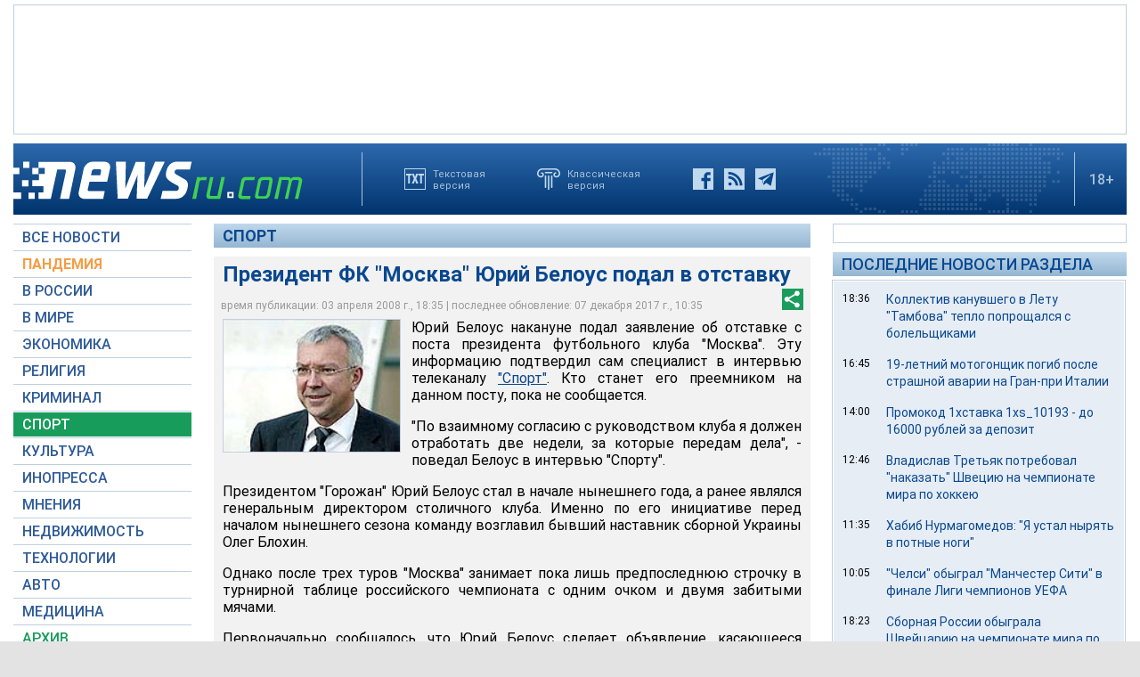

--- FILE ---
content_type: text/html; charset=utf-8
request_url: https://www.google.com/recaptcha/api2/aframe
body_size: 268
content:
<!DOCTYPE HTML><html><head><meta http-equiv="content-type" content="text/html; charset=UTF-8"></head><body><script nonce="wnviqs1Ra0ZYMgJ4RVRYWw">/** Anti-fraud and anti-abuse applications only. See google.com/recaptcha */ try{var clients={'sodar':'https://pagead2.googlesyndication.com/pagead/sodar?'};window.addEventListener("message",function(a){try{if(a.source===window.parent){var b=JSON.parse(a.data);var c=clients[b['id']];if(c){var d=document.createElement('img');d.src=c+b['params']+'&rc='+(localStorage.getItem("rc::a")?sessionStorage.getItem("rc::b"):"");window.document.body.appendChild(d);sessionStorage.setItem("rc::e",parseInt(sessionStorage.getItem("rc::e")||0)+1);localStorage.setItem("rc::h",'1768937328014');}}}catch(b){}});window.parent.postMessage("_grecaptcha_ready", "*");}catch(b){}</script></body></html>